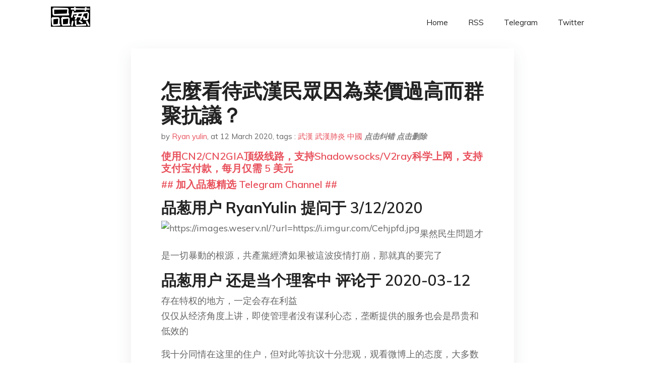

--- FILE ---
content_type: text/html; charset=utf-8
request_url: https://project-gutenberg.github.io/Pincong/post/ec577c64ba2627106513b497f17069d7/?utm_source=see_also&utm_medium=%25E5%25BE%2588%25E5%25A4%259A%25E8%2594%25A5%25E6%25B2%25B9%25E9%2582%2584%25E5%259C%25A8%25E7%259C%258B%25E7%25A7%25BB%25E6%25B0%2591%25E6%2588%2596%25E8%25A7%2580%25E6%259C%259B%25E4%25BB%25A5%25E4%25B8%258B%25E9%25A0%2590%25E6%25B8%25AC%25E7%259A%2584%25E4%25B8%25AD%25E5%259C%258B%25E9%258E%2596%25E5%259C%258B%25E6%2599%2582%25E9%2596%2593%25E8%25AB%258B%25E5%2589%25A9%25E4%25B8%258B%25E8%2594%25A5%25E6%25B2%25B9%25E5%2584%2598%25E9%2580%259F%25E9%259B%25A2%25E5%25A2%2583%25E5%2586%258D%25E6%259B%25B4%25E6%25AD%2590%25E7%259B%259F%25E6%258F%2590%25E5%2587%25BA%25E6%25AD%2590%25E6%25B4%25B2%25E5%2590%2584%25E5%259C%258B%25E9%258E%2596%25E5%259C%258B%25E6%258F%2590%25E8%25AD%25B0
body_size: 6501
content:
<!doctype html><html lang=zh-cn><head><meta charset=utf-8><title>怎麼看待武漢民眾因為菜價過高而群聚抗議？</title><meta name=viewport content="width=device-width,initial-scale=1,maximum-scale=1"><meta name=description content=" 品葱用户 RyanYulin 提问于 3/12/2020 果然民生問題才是一切暴動的根源，共產黨經濟如果被這波疫情打崩，那就真的要完了
品葱用户 还是当个理客中 评论于 2020-03-12 存在特权的地方，一定会存在利益
仅仅从经济角度上讲，即使管理者没有谋利心态，垄断提供的服务也会是昂贵和低效的
我十分同情在这里的住户，但对此等抗议十分悲观，观看微博上的态度，大多数人把武汉和其余的政治体系剥离了，认为“武汉有错，基层有错，其余是好的”，殊不知是问题恰巧爆发在了武汉，而不是恰巧因为武汉而爆发
事实上，基层医务人员和各行业志愿者的奋不顾身构成了现在语境下执政合法性来源，官员看不懂这一点，气数才真的到头了
品葱用户 逍遥是不是啊 评论于 2020-03-12 不是沒飯吃吧。。。一方面是要吃饭，一方面也是为志愿者鸣不平霸
品葱用户 雙加不好的鴨語者 评论于 2020-03-13 今日強推復工不復產，但日後各國都爆發，歐美經濟受損，那出口減少，復工都沒有用。
所以經濟今年也不會…
品葱用户 無名小子 评论于 2020-03-13 一方面沒有收入
又一直被封城
接著又被迫買一堆高額肉菜⋯⋯
誰都會瘋掉的⋯⋯
加上之前垃圾車運送物資
徹底讓我整個火都起來了
蠻能理解這些人走上街頭的心情
真的氣死
品葱用户 champion 评论于 2020-03-13 小区里面一个群主联系云梦菜
被物业联合超市举报
在武汉云梦爱心菜已经大名鼎鼎，活人无算
估计汉口片区的小区都是受过恩惠的
既便宜又新鲜
部分武昌和汉阳的也吃过
估计了一下整个疫情期间&mldr;云梦爱心菜团队应该送了30万份蔬菜样子&mldr;
基本在31~42元份/20~22斤样子
毛算养了200万人左右的一定时期的需求
他们10个车队，换领导前15天基本没歇过，后面一直在武汉三环外活动 "><meta name=generator content="Hugo 0.100.2"><link rel=stylesheet href=../../plugins/bootstrap/bootstrap.min.css><link rel=stylesheet href=../../plugins/themify-icons/themify-icons.css><link rel=stylesheet href=https://project-gutenberg.github.io/Pincong/scss/style.min.css media=screen><link rel="shortcut icon" href=https://project-gutenberg.github.io/Pincong/images/favicon.png type=image/x-icon><link rel=icon href=https://project-gutenberg.github.io/Pincong/images/favicon.png type=image/x-icon><meta name=twitter:card content="summary_large_image"><meta name=og:title content=" 怎麼看待武漢民眾因為菜價過高而群聚抗議？ "><meta name=og:description content=" 品葱用户 RyanYulin 提问于 3/12/2020 果然民生問題才是一切暴動的根源，共產黨經濟如果被這波疫情打崩，那就真的要完了
品葱用户 还是当个理客中 评论于 2020-03-12 存在特权的地方，一定会存在利益
仅仅从经济角度上讲，即使管理者没有谋利心态，垄断提供的服务也会是昂贵和低效的
我十分同情在这里的住户，但对此等抗议十分悲观，观看微博上的态度，大多数人把武汉和其余的政治体系剥离了，认为“武汉有错，基层有错，其余是好的”，殊不知是问题恰巧爆发在了武汉，而不是恰巧因为武汉而爆发
事实上，基层医务人员和各行业志愿者的奋不顾身构成了现在语境下执政合法性来源，官员看不懂这一点，气数才真的到头了
品葱用户 逍遥是不是啊 评论于 2020-03-12 不是沒飯吃吧。。。一方面是要吃饭，一方面也是为志愿者鸣不平霸
品葱用户 雙加不好的鴨語者 评论于 2020-03-13 今日強推復工不復產，但日後各國都爆發，歐美經濟受損，那出口減少，復工都沒有用。
所以經濟今年也不會…
品葱用户 無名小子 评论于 2020-03-13 一方面沒有收入
又一直被封城
接著又被迫買一堆高額肉菜⋯⋯
誰都會瘋掉的⋯⋯
加上之前垃圾車運送物資
徹底讓我整個火都起來了
蠻能理解這些人走上街頭的心情
真的氣死
品葱用户 champion 评论于 2020-03-13 小区里面一个群主联系云梦菜
被物业联合超市举报
在武汉云梦爱心菜已经大名鼎鼎，活人无算
估计汉口片区的小区都是受过恩惠的
既便宜又新鲜
部分武昌和汉阳的也吃过
估计了一下整个疫情期间&mldr;云梦爱心菜团队应该送了30万份蔬菜样子&mldr;
基本在31~42元份/20~22斤样子
毛算养了200万人左右的一定时期的需求
他们10个车队，换领导前15天基本没歇过，后面一直在武汉三环外活动 "><meta name=og:image content="https://project-gutenberg.github.io/Pincong//images/card/86.jpg"><script data-ad-client=ca-pub-6074407261372769 async src=https://pagead2.googlesyndication.com/pagead/js/adsbygoogle.js></script>
<script async src="https://www.googletagmanager.com/gtag/js?id=G-06HJ1E5XNH"></script>
<script>window.dataLayer=window.dataLayer||[];function gtag(){dataLayer.push(arguments)}gtag('js',new Date),gtag('config','G-06HJ1E5XNH')</script></head><body><header class="fixed-top navigation"><div class=container><nav class="navbar navbar-expand-lg navbar-light bg-transparent"><a class=navbar-brand href=https://project-gutenberg.github.io/Pincong/><img class=img-fluid src=https://project-gutenberg.github.io/Pincong//images/logo.png alt=品葱*精选></a>
<button class="navbar-toggler border-0" type=button data-toggle=collapse data-target=#navigation>
<i class="ti-menu h3"></i></button><div class="collapse navbar-collapse text-center" id=navigation><ul class="navbar-nav ml-auto"><li class=nav-item><a class=nav-link href=https://project-gutenberg.github.io/Pincong/>Home</a></li><li class=nav-item><a class=nav-link href=https://project-gutenberg.github.io/Pincong/post/index.xml>RSS</a></li><li class=nav-item><a class=nav-link href=https://bit.ly/2HrxEi0>Telegram</a></li><li class=nav-item><a class=nav-link href=https://twitter.com/speechfree3>Twitter</a></li></ul></div></nav></div></header><div class="py-5 d-none d-lg-block"></div><section class=main-content><div class=container><div class=row><div class="col-lg-8 mx-auto block shadow mb-5"><h2>怎麼看待武漢民眾因為菜價過高而群聚抗議？</h2><div class=mb-3><span>by <a href=https://project-gutenberg.github.io/Pincong/author/ryanyulin>Ryan yulin</a></span>,
<span>at 12 March 2020</span>, tags :
<a href=https://project-gutenberg.github.io/Pincong/tags/%e6%ad%a6%e6%bc%a2>武漢</a>
<a href=https://project-gutenberg.github.io/Pincong/tags/%e6%ad%a6%e6%bc%a2%e8%82%ba%e7%82%8e>武漢肺炎</a>
<a href=https://project-gutenberg.github.io/Pincong/tags/%e4%b8%ad%e5%9c%8b>中國</a>
<a href=https://github.com/Project-Gutenberg/Pincong-data/edit/master/site/content/post/ec577c64ba2627106513b497f17069d7.md style=color:gray><strong><i>点击纠错</i></strong></a>
<i></i><a href=https://github.com/Project-Gutenberg/Pincong-data/delete/master/site/content/post/ec577c64ba2627106513b497f17069d7.md style=color:gray><strong><i>点击删除</i></strong></a></div><h5><a href=https://bit.ly/justmysock>使用CN2/CN2GIA顶级线路，支持Shadowsocks/V2ray科学上网，支持支付宝付款，每月仅需 5 美元</a></h5><h5><a href=https://bit.ly/2HrxEi0>## 加入品葱精选 Telegram Channel ##</a></h5><p></p><h3 id=品葱用户-ryanyulin-提问于-3122020>品葱用户 <strong>RyanYulin</strong> 提问于 3/12/2020</h3><p><img src="https://images.weserv.nl/?url=https%3A%2F%2Fi.imgur.com%2FCehjpfd.jpg" alt="https://images.weserv.nl/?url=https://i.imgur.com/Cehjpfd.jpg">果然民生問題才是一切暴動的根源，共產黨經濟如果被這波疫情打崩，那就真的要完了</p><h3 id=品葱用户-还是当个理客中-评论于-2020-03-12>品葱用户 <strong>还是当个理客中</strong> 评论于 2020-03-12</h3><p>存在特权的地方，一定会存在利益<br>仅仅从经济角度上讲，即使管理者没有谋利心态，垄断提供的服务也会是昂贵和低效的</p><p>我十分同情在这里的住户，但对此等抗议十分悲观，观看微博上的态度，大多数人把武汉和其余的政治体系剥离了，认为“武汉有错，基层有错，其余是好的”，殊不知是问题恰巧爆发在了武汉，而不是恰巧因为武汉而爆发</p><p>事实上，基层医务人员和各行业志愿者的奋不顾身构成了现在语境下执政合法性来源，官员看不懂这一点，气数才真的到头了</p><h3 id=品葱用户-逍遥是不是啊-评论于-2020-03-12>品葱用户 <strong>逍遥是不是啊</strong> 评论于 2020-03-12</h3><p>不是沒飯吃吧。。。一方面是要吃饭，一方面也是为志愿者鸣不平霸</p><h3 id=品葱用户-雙加不好的鴨語者-评论于-2020-03-13>品葱用户 <strong>雙加不好的鴨語者</strong> 评论于 2020-03-13</h3><p>今日強推復工不復產，但日後各國都爆發，歐美經濟受損，那出口減少，復工都沒有用。</p><p>所以經濟今年也不會…</p><h3 id=品葱用户-無名小子-评论于-2020-03-13>品葱用户 <strong>無名小子</strong> 评论于 2020-03-13</h3><p>一方面沒有收入<br>又一直被封城<br>接著又被迫買一堆高額肉菜⋯⋯</p><p>誰都會瘋掉的⋯⋯<br>加上之前垃圾車運送物資<br>徹底讓我整個火都起來了</p><p>蠻能理解這些人走上街頭的心情<br>真的氣死</p><h3 id=品葱用户-champion-评论于-2020-03-13>品葱用户 <strong>champion</strong> 评论于 2020-03-13</h3><p>小区里面一个群主联系云梦菜</p><p>被物业联合超市举报</p><p>在武汉云梦爱心菜已经大名鼎鼎，活人无算</p><p>估计汉口片区的小区都是受过恩惠的</p><p>既便宜又新鲜</p><p>部分武昌和汉阳的也吃过</p><p>估计了一下整个疫情期间&mldr;云梦爱心菜团队应该送了30万份蔬菜样子&mldr;</p><p>基本在31~42元份/20~22斤样子</p><p>毛算养了200万人左右的一定时期的需求</p><p>他们10个车队，换领导前15天基本没歇过，后面一直在武汉三环外活动</p><p>一个车队一天任务2000份</p><h3 id=品葱用户-lemontea-评论于-2020-03-12>品葱用户 <strong>lemontea</strong> 评论于 2020-03-12</h3><p>该市孝感代管，武汉直辖。这是重点。<br>以窝对体制的了解，真实情况应该是这样，官府强制物业选择官方指定商超配送，送菜外包给关系户，并美名其曰志愿者。<br>在这个过程中，志愿者（领导亲戚）和领导都赚的盆满钵满。</p><p>这次事件绝对是孝感管不太到的小区，比如国企职工小区，自行组织买菜，动了孝感官府的奶酪。</p><h3 id=品葱用户-荣誉非国民-评论于-2020-03-12>品葱用户 <strong>荣誉非国民</strong> 评论于 2020-03-12</h3><p>用列宁的话说：革命不是因为苦难，而是因为人民找不到理由接受苦难。</p><p>人类历史上所有逆权运动，无论请愿、示威、暴动、起义还是革命，归根到底都来自三个字：“凭什么？”</p><h3 id=品葱用户-cansinlej-评论于-2020-03-12>品葱用户 <strong>cansinlej</strong> 评论于 2020-03-12</h3><p>這是物業禁止人賣便宜菜，而不是政府。所以他們是在抗議物業。</p><p>如果換成是政府在作惡，未必有那麼多人敢來參與。尤其是黑皮出動之後，人群會鳥獸散。抓幾個鬧得最兇的殺雞儆猴，其它人給點小恩小惠或空頭支票安撫，民意衰竭之後就啥事沒有了。</p><blockquote><p><a href=https://pincong.rocks/question/20890>点击品葱原文参与讨论</a></p></blockquote><h5><a href="https://www.digitalocean.com/?refcode=4351d40e44b2&utm_campaign=Referral_Invite&utm_medium=Referral_Program&utm_source=CopyPaste">最简单好用的 VPS,没有之一，注册立得 100 美金</a></h5></div><div class="col-lg-8 mx-auto block shadow"><div id=disqus_thread></div><script type=application/javascript>window.disqus_config=function(){},function(){if(["localhost","127.0.0.1"].indexOf(window.location.hostname)!=-1){document.getElementById('disqus_thread').innerHTML='Disqus comments not available by default when the website is previewed locally.';return}var t=document,e=t.createElement('script');e.async=!0,e.src='//pin-cong-jing-xuan.disqus.com/embed.js',e.setAttribute('data-timestamp',+new Date),(t.head||t.body).appendChild(e)}()</script><noscript>Please enable JavaScript to view the <a href=https://disqus.com/?ref_noscript>comments powered by Disqus.</a></noscript><a href=https://disqus.com class=dsq-brlink>comments powered by <span class=logo-disqus>Disqus</span></a></div><div class="col-lg-8 mx-auto block shadow"><h3>See Also</h3><div class=container><div class=row><div class="mx-auto px-0"><div class="bg-white shadow block"><article class=mb-5><h2 class=h5><a class=text-dark href="https://project-gutenberg.github.io/Pincong/post/4d8c051e3618fd363cad25dbab2f60f1/?utm_source=see_also&utm_medium=%25E6%2580%258E%25E9%25BA%25BC%25E7%259C%258B%25E5%25BE%2585%25E6%25AD%25A6%25E6%25BC%25A2%25E6%25B0%2591%25E7%259C%25BE%25E5%259B%25A0%25E7%2582%25BA%25E8%258F%259C%25E5%2583%25B9%25E9%2581%258E%25E9%25AB%2598%25E8%2580%258C%25E7%25BE%25A4%25E8%2581%259A%25E6%258A%2597%25E8%25AD%25B0">【李文亮逝世】引爆內地民眾言論自由五大訴求　倡定李文亮死忌為言論自由紀念日 | 眾新聞記者</a></h2><p class=text-dark>撰文: 眾新聞記者 | 發佈日期: 09.02.20 | 最後更新: | 2020-02-09 12:51:34
在北京的一條河邊，有人在雪上寫下「送別李文亮！」。美聯社
李文亮之死引發中國民眾強烈的憤怒情緒，已有兩個團體公開倡議將李文亮心 …</p></article><article class=mb-5><h2 class=h5><a class=text-dark href="https://project-gutenberg.github.io/Pincong/post/6e174c7ea39ce5324da14632ba2c10db/?utm_source=see_also&utm_medium=%25E6%2580%258E%25E9%25BA%25BC%25E7%259C%258B%25E5%25BE%2585%25E6%25AD%25A6%25E6%25BC%25A2%25E6%25B0%2591%25E7%259C%25BE%25E5%259B%25A0%25E7%2582%25BA%25E8%258F%259C%25E5%2583%25B9%25E9%2581%258E%25E9%25AB%2598%25E8%2580%258C%25E7%25BE%25A4%25E8%2581%259A%25E6%258A%2597%25E8%25AD%25B0">人類、病毒與科技：高度集中的風險</a></h2><p class=text-dark>閱讀時間 11 分鐘
西元 1666 年夏天，瘟疫席捲歐洲。英國劍橋大學被迫停課。一位老師只好躲到鄉間閉關思考。有一天，他從小屋的窗口外，看到樹上掉下一顆蘋果。他開始思考：為什麼蘋果會直線落下呢？
等到瘟疫於 1667 年春天退去，這位老師 …</p></article><article class=mb-5><h2 class=h5><a class=text-dark href="https://project-gutenberg.github.io/Pincong/post/d04e014d9f7e03b1b43d51760f9c6abf/?utm_source=see_also&utm_medium=%25E6%2580%258E%25E9%25BA%25BC%25E7%259C%258B%25E5%25BE%2585%25E6%25AD%25A6%25E6%25BC%25A2%25E6%25B0%2591%25E7%259C%25BE%25E5%259B%25A0%25E7%2582%25BA%25E8%258F%259C%25E5%2583%25B9%25E9%2581%258E%25E9%25AB%2598%25E8%2580%258C%25E7%25BE%25A4%25E8%2581%259A%25E6%258A%2597%25E8%25AD%25B0">如何評價Kcriss Li李澤華？是第二個陳秋實還是外宣？</a></h2><p class=text-dark>品葱用户 灭共产肺炎 提问于 2/25/2020 這幾天出現了一個叫做李澤華的YouTuber，開始模仿陳秋實的方式報道武漢情況。但他似乎有過央視工作經歷，那麼他到底是崇尚陳秋實的覺醒公民，還是中共派出的外宣？
2020/2/27 …</p></article><article class=mb-5><h2 class=h5><a class=text-dark href="https://project-gutenberg.github.io/Pincong/post/1f32a76b488ff63d796887dea1cd33c6/?utm_source=see_also&utm_medium=%25E6%2580%258E%25E9%25BA%25BC%25E7%259C%258B%25E5%25BE%2585%25E6%25AD%25A6%25E6%25BC%25A2%25E6%25B0%2591%25E7%259C%25BE%25E5%259B%25A0%25E7%2582%25BA%25E8%258F%259C%25E5%2583%25B9%25E9%2581%258E%25E9%25AB%2598%25E8%2580%258C%25E7%25BE%25A4%25E8%2581%259A%25E6%258A%2597%25E8%25AD%25B0">封城！停工！當中國被按下暫停鍵 「武漢肺炎」經濟衝擊全解析</a></h2><p class=text-dark>武漢封城。 路透
城，真的被封了。
「這感覺，就像在電影裡……。」王舍（化名）是某中國官方媒體的記者，封城令下達的幾天前，他正好來到中國湖北省武漢市。
1月23日凌晨2點，武漢肺炎疫情傳出首例後的第47天，武漢市政府宣布當日10點全市公交、 …</p></article><article class=mb-5><h2 class=h5><a class=text-dark href="https://project-gutenberg.github.io/Pincong/post/f78ce67facd07e2e99771a1ad26b416c/?utm_source=see_also&utm_medium=%25E6%2580%258E%25E9%25BA%25BC%25E7%259C%258B%25E5%25BE%2585%25E6%25AD%25A6%25E6%25BC%25A2%25E6%25B0%2591%25E7%259C%25BE%25E5%259B%25A0%25E7%2582%25BA%25E8%258F%259C%25E5%2583%25B9%25E9%2581%258E%25E9%25AB%2598%25E8%2580%258C%25E7%25BE%25A4%25E8%2581%259A%25E6%258A%2597%25E8%25AD%25B0">救命班機變成逃難專機　武漢包機超過50位非台灣人</a></h2><p class=text-dark>連結:
https://tw.nextmgz.com/realtimenews/news/490672
第一趟的武漢包機抵台，想不到內幕重重。根據政府原先設定包機接人回來的條件， 除了短期滯留武漢者外，老弱婦孺、需要醫療者、企業出差者等都應 …</p></article></div></div></div></div></div></div></div></div></section><script>var i,images=document.getElementsByTagName("img");for(i=0;i<images.length;i++)images[i].className+="img-fluid w-100 mb-4"</script><footer class="py-4 bg-light border-top"><div class=container><div class="row justify-content-between align-items-center"><div class="col-lg-4 text-center text-lg-left mb-4 mb-lg-0"><a href=https://project-gutenberg.github.io/Pincong/><img src=https://project-gutenberg.github.io/Pincong//images/logo.png class=img-fluid alt=品葱*精选></a></div><div class="col-lg-4 text-center mb-4 mb-lg-0"><ul class="list-inline mb-0"></ul></div><div class="col-lg-4 text-lg-right text-center mb-4 mb-lg-0"><ul class="list-inline social-icon mb-0"><li class=list-inline-item><a href=https://pincong.rocks/><i class=ti-home></i></a></li><li class=list-inline-item><a href=https://github.com/Project-Gutenberg/Pincong><i class=ti-github></i></a></li></ul></div><div class="col-12 text-center mt-4"><span></span></div></div></div></footer><script src=../../plugins/jQuery/jquery.min.js></script>
<script src=../../plugins/bootstrap/bootstrap.min.js></script>
<script src=../../plugins/search/fuse.min.js></script>
<script src=../../plugins/search/mark.js></script>
<script src=../../plugins/search/search.js></script>
<script src=https://project-gutenberg.github.io/Pincong/js/script.min.js></script>
<script>(function(e,o,i,a,t,n,s){e.GoogleAnalyticsObject=t,e[t]=e[t]||function(){(e[t].q=e[t].q||[]).push(arguments)},e[t].l=1*new Date,n=o.createElement(i),s=o.getElementsByTagName(i)[0],n.async=1,n.src=a,s.parentNode.insertBefore(n,s)})(window,document,'script','//www.google-analytics.com/analytics.js','ga'),ga('create','UA-151212685-6','auto'),ga('send','pageview')</script></body></html>

--- FILE ---
content_type: text/html; charset=utf-8
request_url: https://www.google.com/recaptcha/api2/aframe
body_size: 267
content:
<!DOCTYPE HTML><html><head><meta http-equiv="content-type" content="text/html; charset=UTF-8"></head><body><script nonce="e8sJKwujlrKSkNU3BDT91Q">/** Anti-fraud and anti-abuse applications only. See google.com/recaptcha */ try{var clients={'sodar':'https://pagead2.googlesyndication.com/pagead/sodar?'};window.addEventListener("message",function(a){try{if(a.source===window.parent){var b=JSON.parse(a.data);var c=clients[b['id']];if(c){var d=document.createElement('img');d.src=c+b['params']+'&rc='+(localStorage.getItem("rc::a")?sessionStorage.getItem("rc::b"):"");window.document.body.appendChild(d);sessionStorage.setItem("rc::e",parseInt(sessionStorage.getItem("rc::e")||0)+1);localStorage.setItem("rc::h",'1768739658188');}}}catch(b){}});window.parent.postMessage("_grecaptcha_ready", "*");}catch(b){}</script></body></html>